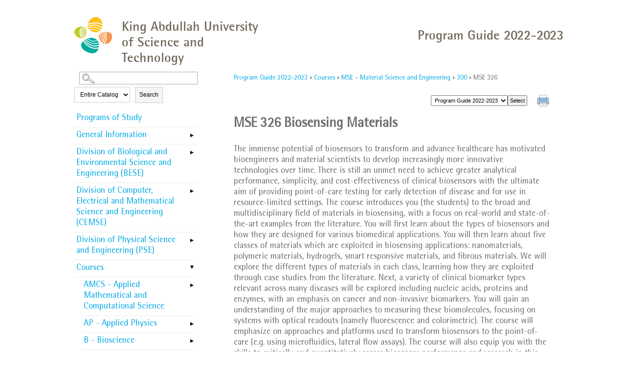

--- FILE ---
content_type: application/javascript
request_url: https://registrar-programguide.kaust.edu.sa/Institutions/King-Abdullah-University-of-Science-and-Technology/scripts/newscript.js
body_size: 29
content:
(function($){$(document).ready(function(){$("div#leftpanel>div.sidebox>div.hdr").click(function(){var menu=$('div#leftpanel>div.toc');var $doo=menu.attr('class');if($doo=="toc"){menu.addClass('toggled-on');}else{menu.removeClass('toggled-on');}});var pbc=$("p#breadcrumbs").html();var pbc1=pbc.replace(/&gt;/g,"»");$("p#breadcrumbs").html(pbc1);$("label#leftcolumn_0_filterLabel").text("Search Options");$("li.active").parents("li.hasChildren.active").removeClass("active");});})(jQuery);